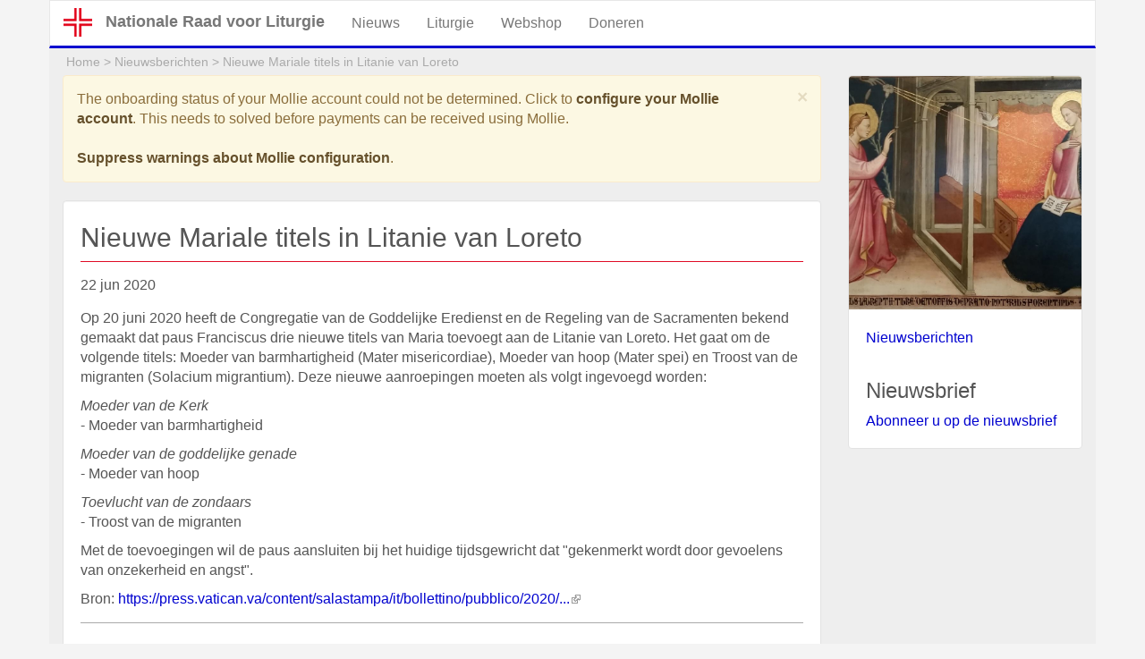

--- FILE ---
content_type: text/html; charset=utf-8
request_url: https://rkliturgie.nl/nieuwsberichten/nieuwe-mariale-titels-in-litanie-van-loreto
body_size: 9375
content:
<!DOCTYPE html>
<html lang="nl" dir="ltr" prefix="content: http://purl.org/rss/1.0/modules/content/ dc: http://purl.org/dc/terms/ foaf: http://xmlns.com/foaf/0.1/ og: http://ogp.me/ns# rdfs: http://www.w3.org/2000/01/rdf-schema# sioc: http://rdfs.org/sioc/ns# sioct: http://rdfs.org/sioc/types# skos: http://www.w3.org/2004/02/skos/core# xsd: http://www.w3.org/2001/XMLSchema#">
<head>

  <link rel="apple-touch-icon" sizes="180x180" href="/apple-touch-icon.png?v=2">
  <link rel="icon" type="image/png" sizes="32x32" href="/favicon-32x32.png?v=2">
  <link rel="icon" type="image/png" sizes="194x194" href="/favicon-194x194.png?v=2">
  <link rel="icon" type="image/png" sizes="192x192" href="/android-chrome-192x192.png?v=2">
  <link rel="icon" type="image/png" sizes="16x16" href="/favicon-16x16.png?v=2">
  <link rel="manifest" href="/site.webmanifest?v=2">
  <link rel="mask-icon" href="/safari-pinned-tab.svg?v=2" color="#e00000">
  <link rel="shortcut icon" href="/favicon.ico?v=2">
  <meta name="apple-mobile-web-app-title" content="NRL">
  <meta name="application-name" content="NRL">
  <meta name="msapplication-TileColor" content="#ffffff">
  <meta name="theme-color" content="#ffffff">

  <link rel="profile" href="http://www.w3.org/1999/xhtml/vocab" />
  <meta name="viewport" content="width=device-width, initial-scale=1.0">
  <meta http-equiv="Content-Type" content="text/html; charset=utf-8" />
<meta name="Generator" content="Drupal 7 (http://drupal.org); Commerce 1" />
<link rel="canonical" href="/nieuwsberichten/nieuwe-mariale-titels-in-litanie-van-loreto" />
<link rel="shortlink" href="/node/1578" />
<link rel="shortcut icon" href="https://rkliturgie.nl/favicon.ico" type="image/vnd.microsoft.icon" />
  <title>Nieuwe Mariale titels in Litanie van Loreto | Nationale Raad voor Liturgie</title>
  <link type="text/css" rel="stylesheet" href="https://rkliturgie.nl/sites/default/files/css/css_lQaZfjVpwP_oGNqdtWCSpJT1EMqXdMiU84ekLLxQnc4.css" media="all" />
<link type="text/css" rel="stylesheet" href="https://rkliturgie.nl/sites/default/files/css/css_815bWnMeEYWDGdAQUW_TwaO3nNJ61e2xttjagZsEfUA.css" media="all" />
<link type="text/css" rel="stylesheet" href="https://rkliturgie.nl/sites/default/files/css/css_KQEcO2TyyHHG5gNd6qpfQlpHBrILnYmhIz1HzFXXEZs.css" media="all" />
<link type="text/css" rel="stylesheet" href="https://rkliturgie.nl/sites/default/files/css/css_yPczNsJGap6SwJ0cwTOPLX5P9Bt_D9fH338UwWOhmiA.css" media="all" />
  <!-- HTML5 element support for IE6-8 -->
  <!--[if lt IE 9]>
    <script src="https://cdn.jsdelivr.net/html5shiv/3.7.3/html5shiv-printshiv.min.js"></script>
  <![endif]-->
  <script src="https://rkliturgie.nl/sites/default/files/js/js_X0SxtspRdzzDDjVDAVn0MloMvQ4Xgekb0Y6wenbBpdw.js"></script>
<script src="https://rkliturgie.nl/sites/default/files/js/js_uCSLmQ65wNzr8nw6sfsSfdoW6mZcwJ2ZJ8zRSeg_blw.js"></script>
<script src="https://rkliturgie.nl/sites/default/files/js/js_bZrma6REH41F4Q9eZihxRjRy08aEerJCkYoX2VLlG9s.js"></script>
<script src="https://rkliturgie.nl/sites/default/files/js/js_FQmeTE3sUL4E3gxxrTTfr6hl6Mpt5-fr5kO87CHV6K8.js"></script>
<script>var _paq = _paq || [];(function(){var u=(("https:" == document.location.protocol) ? "https://rkliturgie.nl/piwik/" : "http://rkliturgie.nl/piwik/");_paq.push(["setSiteId", "9"]);_paq.push(["setTrackerUrl", u+"matomo.php"]);_paq.push(["setDoNotTrack", 1]);_paq.push(["trackPageView"]);_paq.push(["setIgnoreClasses", ["no-tracking","colorbox"]]);_paq.push(["enableLinkTracking"]);_paq.push(["trackEvent", "Berichten", "Waarschuwingsbericht", "The onboarding status of your Mollie account could not be determined. Click to configure your Mollie account. This needs to solved before payments can be received using Mollie.Suppress warnings about Mollie configuration."]);var d=document,g=d.createElement("script"),s=d.getElementsByTagName("script")[0];g.type="text/javascript";g.defer=true;g.async=true;g.src=u+"matomo.js";s.parentNode.insertBefore(g,s);})();</script>
<script src="https://rkliturgie.nl/sites/default/files/js/js_-oEDdwe4XpUqUj4W0KJs96ENaXIrGvjBvIP-WYYBi54.js"></script>
<script src="https://rkliturgie.nl/sites/default/files/js/js_DzqesLsGDWZQm-7B5wHcxXyK7cp7ovpzDt9-bVKaecA.js"></script>
<script src="https://rkliturgie.nl/sites/default/files/js/js_ZA7Xjo9kI_rU0SJp_8u4VbawHwll6JEb3kByQj-gXxk.js"></script>
<script>jQuery.extend(Drupal.settings, {"basePath":"\/","pathPrefix":"","setHasJsCookie":0,"ajaxPageState":{"theme":"sections","theme_token":"3Wn-p7OCZL4HGbneYQS1FxXHaydDlw2bVOPrBbcGXts","jquery_version":"2.1","jquery_version_token":"rzxtS6oXgpgrMV1R_owDccP4CBhZ38hcnxUMurlIgDA","js":{"sites\/all\/modules\/views_infinite_scroll\/views-infinite-scroll.js":1,"0":1,"sites\/all\/modules\/eu_cookie_compliance\/js\/eu_cookie_compliance.min.js":1,"sites\/all\/themes\/bootstrap\/js\/bootstrap.js":1,"sites\/all\/modules\/jquery_update\/replace\/jquery\/2.2\/jquery.min.js":1,"misc\/jquery-extend-3.4.0.js":1,"misc\/jquery-html-prefilter-3.5.0-backport.js":1,"misc\/jquery.once.js":1,"misc\/drupal.js":1,"sites\/all\/libraries\/fitvids\/jquery.fitvids.js":1,"sites\/all\/modules\/jquery_update\/js\/jquery_browser.js":1,"sites\/all\/modules\/eu_cookie_compliance\/js\/jquery.cookie-1.4.1.min.js":1,"sites\/all\/modules\/jquery_update\/replace\/jquery.form\/4\/jquery.form.min.js":1,"misc\/ajax.js":1,"sites\/all\/modules\/jquery_update\/js\/jquery_update.js":1,"sites\/all\/modules\/entityreference\/js\/entityreference.js":1,"sites\/all\/modules\/fitvids\/fitvids.js":1,"public:\/\/languages\/nl_WpojPm_uOjbc1GIJjDzlXlO2h4j7QGaMHIsFWt62k3k.js":1,"sites\/all\/modules\/views\/js\/base.js":1,"sites\/all\/themes\/bootstrap\/js\/misc\/_progress.js":1,"sites\/all\/modules\/views\/js\/ajax_view.js":1,"sites\/all\/modules\/matomo\/matomo.js":1,"1":1,"sites\/all\/modules\/extlink\/js\/extlink.js":1,"sites\/all\/themes\/sections\/bootstrap\/assets\/javascripts\/bootstrap\/affix.js":1,"sites\/all\/themes\/sections\/bootstrap\/assets\/javascripts\/bootstrap\/alert.js":1,"sites\/all\/themes\/sections\/bootstrap\/assets\/javascripts\/bootstrap\/button.js":1,"sites\/all\/themes\/sections\/bootstrap\/assets\/javascripts\/bootstrap\/carousel.js":1,"sites\/all\/themes\/sections\/bootstrap\/assets\/javascripts\/bootstrap\/collapse.js":1,"sites\/all\/themes\/sections\/bootstrap\/assets\/javascripts\/bootstrap\/dropdown.js":1,"sites\/all\/themes\/sections\/bootstrap\/assets\/javascripts\/bootstrap\/modal.js":1,"sites\/all\/themes\/sections\/bootstrap\/assets\/javascripts\/bootstrap\/tooltip.js":1,"sites\/all\/themes\/sections\/bootstrap\/assets\/javascripts\/bootstrap\/popover.js":1,"sites\/all\/themes\/sections\/bootstrap\/assets\/javascripts\/bootstrap\/scrollspy.js":1,"sites\/all\/themes\/sections\/bootstrap\/assets\/javascripts\/bootstrap\/tab.js":1,"sites\/all\/themes\/sections\/bootstrap\/assets\/javascripts\/bootstrap\/transition.js":1,"sites\/all\/themes\/bootstrap\/js\/misc\/ajax.js":1,"sites\/all\/themes\/bootstrap\/js\/modules\/views\/js\/ajax_view.js":1},"css":{"modules\/system\/system.base.css":1,"sites\/all\/modules\/simplenews\/simplenews.css":1,"modules\/field\/theme\/field.css":1,"sites\/all\/modules\/fitvids\/fitvids.css":1,"sites\/all\/modules\/logintoboggan\/logintoboggan.css":1,"modules\/node\/node.css":1,"sites\/all\/modules\/extlink\/css\/extlink.css":1,"sites\/all\/modules\/views\/css\/views.css":1,"sites\/all\/modules\/ctools\/css\/ctools.css":1,"sites\/all\/modules\/eu_cookie_compliance\/css\/eu_cookie_compliance.css":1,"public:\/\/ctools\/css\/f2681131e934a7771637b68e4b988bf3.css":1,"sites\/all\/themes\/sections\/css\/style.css":1}},"views":{"ajax_path":"\/views\/ajax","ajaxViews":{"views_dom_id:fcaab47975a417593c70fa5553d311a1":{"view_name":"children","view_display_id":"boven","view_args":"1578","view_path":"node\/1578","view_base_path":null,"view_dom_id":"fcaab47975a417593c70fa5553d311a1","pager_element":0},"views_dom_id:3dac7e0615abda5af7ca80b9efb13011":{"view_name":"children","view_display_id":"onder","view_args":"1578","view_path":"node\/1578","view_base_path":null,"view_dom_id":"3dac7e0615abda5af7ca80b9efb13011","pager_element":0},"views_dom_id:7fe5297c85f2183e1bf882a4de2bec8f":{"view_name":"children","view_display_id":"titels","view_args":"1578","view_path":"node\/1578","view_base_path":null,"view_dom_id":"7fe5297c85f2183e1bf882a4de2bec8f","pager_element":0},"views_dom_id:7df10029512ab932f908a0366d1284e0":{"view_name":"children","view_display_id":"block_3","view_args":"1578","view_path":"node\/1578","view_base_path":null,"view_dom_id":"7df10029512ab932f908a0366d1284e0","pager_element":0},"views_dom_id:c1fb4fa0a185b5c864c0fb6b75cd88d4":{"view_name":"children","view_display_id":"block_1","view_args":"1578","view_path":"node\/1578","view_base_path":null,"view_dom_id":"c1fb4fa0a185b5c864c0fb6b75cd88d4","pager_element":0},"views_dom_id:737e347ae8348ef31e826947d11fca5c":{"view_name":"children","view_display_id":"block_5","view_args":"1578","view_path":"node\/1578","view_base_path":null,"view_dom_id":"737e347ae8348ef31e826947d11fca5c","pager_element":0},"views_dom_id:44792ba0f2fd30ab1e5e820a9d991713":{"view_name":"children","view_display_id":"block_4","view_args":"1578","view_path":"node\/1578","view_base_path":null,"view_dom_id":"44792ba0f2fd30ab1e5e820a9d991713","pager_element":0},"views_dom_id:90b09567ca2a53c19f0fc58bda01d0d1":{"view_name":"same_parents","view_display_id":"block_2","view_args":"1578\/1578","view_path":"node\/1578","view_base_path":null,"view_dom_id":"90b09567ca2a53c19f0fc58bda01d0d1","pager_element":0}}},"urlIsAjaxTrusted":{"\/views\/ajax":true},"views_infinite_scroll":{"img_path":"https:\/\/rkliturgie.nl\/sites\/all\/modules\/views_infinite_scroll\/images\/ajax-loader.gif","scroll_threshold":200},"fitvids":{"custom_domains":[],"selectors":["body"],"simplifymarkup":true},"eu_cookie_compliance":{"cookie_policy_version":"1.0.0","popup_enabled":1,"popup_agreed_enabled":0,"popup_hide_agreed":0,"popup_clicking_confirmation":1,"popup_scrolling_confirmation":0,"popup_html_info":"\u003Cdiv class=\u0022eu-cookie-compliance-banner eu-cookie-compliance-banner-info eu-cookie-compliance-banner--default\u0022\u003E\n  \u003Cdiv class=\u0022popup-content info\u0022\u003E\n        \u003Cdiv id=\u0022popup-text\u0022\u003E\n      \u003Cp\u003EDeze website gebruikt\u00a0cookies om uw gebruikservaring te verbeteren. Door de site te bezoeken geeft u ons toestemming voor cookies.\u003C\/p\u003E\n              \u003Cbutton type=\u0022button\u0022 class=\u0022find-more-button eu-cookie-compliance-more-button\u0022\u003EGeef mij meer info\u003C\/button\u003E\n          \u003C\/div\u003E\n    \n    \u003Cdiv id=\u0022popup-buttons\u0022 class=\u0022\u0022\u003E\n            \u003Cbutton type=\u0022button\u0022 class=\u0022agree-button eu-cookie-compliance-default-button\u0022\u003EJa, ik aanvaard cookies\u003C\/button\u003E\n          \u003C\/div\u003E\n  \u003C\/div\u003E\n\u003C\/div\u003E","use_mobile_message":false,"mobile_popup_html_info":"\u003Cdiv class=\u0022eu-cookie-compliance-banner eu-cookie-compliance-banner-info eu-cookie-compliance-banner--default\u0022\u003E\n  \u003Cdiv class=\u0022popup-content info\u0022\u003E\n        \u003Cdiv id=\u0022popup-text\u0022\u003E\n      \u003Ch2\u003EWe use cookies on this site to enhance your user experience\u003C\/h2\u003E\n\u003Cp\u003EBy tapping the Accept button, you agree to us doing so.\u003C\/p\u003E\n              \u003Cbutton type=\u0022button\u0022 class=\u0022find-more-button eu-cookie-compliance-more-button\u0022\u003EGeef mij meer info\u003C\/button\u003E\n          \u003C\/div\u003E\n    \n    \u003Cdiv id=\u0022popup-buttons\u0022 class=\u0022\u0022\u003E\n            \u003Cbutton type=\u0022button\u0022 class=\u0022agree-button eu-cookie-compliance-default-button\u0022\u003EJa, ik aanvaard cookies\u003C\/button\u003E\n          \u003C\/div\u003E\n  \u003C\/div\u003E\n\u003C\/div\u003E\n","mobile_breakpoint":"768","popup_html_agreed":"\u003Cdiv\u003E\n  \u003Cdiv class=\u0022popup-content agreed\u0022\u003E\n    \u003Cdiv id=\u0022popup-text\u0022\u003E\n      \u003Cp\u003E\u003Cb\u003EThank you for accepting cookies\u003C\/b\u003E\u003C\/p\u003E\n\u003Cp\u003EYou can now hide this message or find out more about cookies.\u003C\/p\u003E\n    \u003C\/div\u003E\n    \u003Cdiv id=\u0022popup-buttons\u0022\u003E\n      \u003Cbutton type=\u0022button\u0022 class=\u0022hide-popup-button eu-cookie-compliance-hide-button\u0022\u003EVerbergen\u003C\/button\u003E\n              \u003Cbutton type=\u0022button\u0022 class=\u0022find-more-button eu-cookie-compliance-more-button-thank-you\u0022 \u003EMeer info\u003C\/button\u003E\n          \u003C\/div\u003E\n  \u003C\/div\u003E\n\u003C\/div\u003E","popup_use_bare_css":false,"popup_height":"auto","popup_width":"100%","popup_delay":1000,"popup_link":"\/privacy","popup_link_new_window":1,"popup_position":null,"fixed_top_position":false,"popup_language":"nl","store_consent":false,"better_support_for_screen_readers":0,"reload_page":0,"domain":"","domain_all_sites":0,"popup_eu_only_js":0,"cookie_lifetime":"365","cookie_session":false,"disagree_do_not_show_popup":0,"method":"default","allowed_cookies":"","withdraw_markup":"\u003Cbutton type=\u0022button\u0022 class=\u0022eu-cookie-withdraw-tab\u0022\u003EPrivacy settings\u003C\/button\u003E\n\u003Cdiv class=\u0022eu-cookie-withdraw-banner\u0022\u003E\n  \u003Cdiv class=\u0022popup-content info\u0022\u003E\n    \u003Cdiv id=\u0022popup-text\u0022\u003E\n      \u003Ch2\u003EWe use cookies on this site to enhance your user experience\u003C\/h2\u003E\n\u003Cp\u003EYou have given your consent for us to set cookies.\u003C\/p\u003E\n    \u003C\/div\u003E\n    \u003Cdiv id=\u0022popup-buttons\u0022\u003E\n      \u003Cbutton type=\u0022button\u0022 class=\u0022eu-cookie-withdraw-button\u0022\u003EWithdraw consent\u003C\/button\u003E\n    \u003C\/div\u003E\n  \u003C\/div\u003E\n\u003C\/div\u003E\n","withdraw_enabled":false,"withdraw_button_on_info_popup":0,"cookie_categories":[],"cookie_categories_details":[],"enable_save_preferences_button":1,"cookie_name":"","cookie_value_disagreed":"0","cookie_value_agreed_show_thank_you":"1","cookie_value_agreed":"2","containing_element":"body","automatic_cookies_removal":true,"close_button_action":"close_banner"},"matomo":{"trackMailto":1},"extlink":{"extTarget":"_blank","extClass":"ext","extLabel":"(externe link)","extImgClass":0,"extIconPlacement":0,"extSubdomains":1,"extExclude":"","extInclude":"","extCssExclude":".btn,.btn-primary","extCssExplicit":"","extAlert":0,"extAlertText":"This link will take you to an external web site.","mailtoClass":"mailto","mailtoLabel":"(link stuurt een e-mail)","extUseFontAwesome":0},"bootstrap":{"anchorsFix":"0","anchorsSmoothScrolling":"0","formHasError":1,"popoverEnabled":1,"popoverOptions":{"animation":1,"html":0,"placement":"right","selector":"","trigger":"click","triggerAutoclose":1,"title":"","content":"","delay":0,"container":"body"},"tooltipEnabled":1,"tooltipOptions":{"animation":1,"html":0,"placement":"auto left","selector":"","trigger":"hover focus","delay":0,"container":"body"}}});</script>
</head>
<body class="html not-front not-logged-in one-sidebar sidebar-second page-node page-node- page-node-1578 node-type-article" data-spy="scroll" data-target="#block-block-3">
  <div id="skip-link">
    <a href="#main-content" class="element-invisible element-focusable">Overslaan en naar de inhoud gaan</a>
  </div>
    <header id="navbar" role="banner" class="navbar container navbar-default">
  <div class="container">
    <div class="navbar-header">
              <a class="logo navbar-btn pull-left" href="/" title="Home">
          <img src="https://rkliturgie.nl/sites/default/files/logo.png" alt="Home" />
        </a>
      
              <a class="name navbar-brand name-lang" href="/" title="Home">Nationale Raad voor Liturgie</a>
            
              <a class="name navbar-brand name-kort" href="/" title="Home">NRL</a>
      
              <button type="button" class="navbar-toggle" data-toggle="collapse" data-target="#navbar-collapse">
          <span class="sr-only">Toggle navigation</span>
          <span class="icon-bar"></span>
          <span class="icon-bar"></span>
          <span class="icon-bar"></span>
        </button>
          </div>

          <div class="navbar-collapse collapse" id="navbar-collapse">
        <nav role="navigation">
                                <ul class="menu nav navbar-nav"><li class="first leaf"><a href="/nieuwsberichten">Nieuws</a></li>
<li class="collapsed"><a href="/liturgie">Liturgie</a></li>
<li class="collapsed"><a href="/nrl-publicaties-webshop">Webshop</a></li>
<li class="last leaf"><a href="/doneren">Doneren</a></li>
</ul>                            </nav>
      </div>
      </div>
</header>

<div class="main-container container">

  <header role="banner" id="page-header">
      <div class="region region-header">
    <section id="block-easy-breadcrumb-easy-breadcrumb" class="block block-easy-breadcrumb clearfix">

      
    <div itemscope class="easy-breadcrumb" itemtype="http://data-vocabulary.org/Breadcrumb">
          <span itemprop="title"><a href="/" class="easy-breadcrumb_segment easy-breadcrumb_segment-front">Home</a></span>               <span class="easy-breadcrumb_segment-separator">&gt;</span>
                <span itemprop="title"><a href="/nieuwsberichten" class="easy-breadcrumb_segment easy-breadcrumb_segment-1">Nieuwsberichten</a></span>               <span class="easy-breadcrumb_segment-separator">&gt;</span>
                <span class="easy-breadcrumb_segment easy-breadcrumb_segment-title" itemprop="title">Nieuwe Mariale titels in Litanie van Loreto</span>            </div>

</section>
  </div>
  </header> <!-- /#page-header -->

  <div class="row">

    
    <section class="col-sm-9">
                  <a id="main-content"></a>
                        <div class="alert alert-block alert-dismissible alert-warning messages warning">
  <a class="close" data-dismiss="alert" href="#">&times;</a>
<h4 class="element-invisible">Waarschuwingsbericht</h4>
The onboarding status of your Mollie account could not be determined. Click to <a href="/admin/config/services/mollie/account">configure your Mollie account</a>. This needs to solved before payments can be received using Mollie.<br><br><a href="/admin/system/mollie/warnings?destination=node/1578">Suppress warnings about Mollie configuration</a>.</div>
                                        <div class="region region-content well">
    <section id="block-system-main" class="block block-system clearfix">

      
  <div  about="/nieuwsberichten/nieuwe-mariale-titels-in-litanie-van-loreto" typeof="sioc:Item foaf:Document" class="ds-1col node node-article view-mode-full clearfix">

  
  <div class="field field-name-title field-type-ds field-label-hidden"><div class="field-items"><div class="field-item even" property="dc:title"><h1>Nieuwe Mariale titels in Litanie van Loreto</h1></div></div></div><div class="field field-name-datum-pub field-type-ds field-label-hidden"><div class="field-items"><div class="field-item even"><div class="view view-datum-tonen view-id-datum_tonen view-display-id-titels view-dom-id-76a7aa497b98d9f857e85b1587db6b90">
        
  
  
      <div class="view-content">
        <div class="views-row views-row-1 views-row-odd views-row-first views-row-last">
      
  <div class="views-field views-field-created">        <span class="field-content">22 jun 2020</span>  </div>  </div>
    </div>
  
  
  
  
  
  
</div></div></div></div><div class="field field-name-body field-type-text-with-summary field-label-hidden"><div class="field-items"><div class="field-item even" property="content:encoded"><p>Op 20 juni 2020 heeft de Congregatie van de Goddelijke Eredienst en de Regeling van de Sacramenten bekend gemaakt dat paus Franciscus drie nieuwe titels van Maria toevoegt aan de Litanie van Loreto. Het gaat om de volgende titels: Moeder van barmhartigheid (Mater misericordiae), Moeder van hoop (Mater spei) en Troost van de migranten (Solacium migrantium). Deze nieuwe aanroepingen moeten als volgt ingevoegd worden:</p>
<p><em>Moeder van de Kerk</em><br />- Moeder van barmhartigheid</p>
<p><em>Moeder van de goddelijke genade</em><br />- Moeder van hoop</p>
<p><em>Toevlucht van de zondaars</em><br />- Troost van de migranten</p>
<p>Met de toevoegingen wil de paus aansluiten bij het huidige tijdsgewricht dat "gekenmerkt wordt door gevoelens van onzekerheid en angst".</p>
<p>Bron: <a href="https://press.vatican.va/content/salastampa/it/bollettino/pubblico/2020/06/20/0350/00805.html">https://press.vatican.va/content/salastampa/it/bollettino/pubblico/2020/...</a></p>
</div></div></div></div>


</section>
<section id="block-views-same-parents-block-2" class="block block-views clearfix">

      
  <div class="view view-same-parents view-id-same_parents view-display-id-block_2 hide-pager view-dom-id-90b09567ca2a53c19f0fc58bda01d0d1">
        
  
  
      <div class="view-content">
        <div class="views-row views-row-1 views-row-odd views-row-first">
    <div  about="/nieuwsberichten/bestelmogelijkheid-nieuwe-lectionarium-a-en-hulpuitgaven-geopend" typeof="sioc:Item foaf:Document" class="ds-1col node node-article node-teaser view-mode-teaser clearfix">

  
  <div class="separated"><h3><a href="/nieuwsberichten/bestelmogelijkheid-nieuwe-lectionarium-a-en-hulpuitgaven-geopend">Bestelmogelijkheid nieuwe Lectionarium A en hulpuitgaven geopend</a></h3></div><div class="field field-name-body field-type-text-with-summary field-label-hidden"><div class="field-items"><div class="field-item even" property="content:encoded">Vanaf 1 november bestaat de mogelijkheid tot het bestellen van het nieuwe liturgische Lectionarium A met de hulpuitgaven zoals een... <a href="/nieuwsberichten/bestelmogelijkheid-nieuwe-lectionarium-a-en-hulpuitgaven-geopend" class="more-link"> Lees verder</a></div></div></div></div>

  </div>
  <div class="views-row views-row-2 views-row-even">
    <div  about="/nieuwsberichten/nieuw-lectionarium-jaar-a-in-de-nederlandse-kerkprovincie" typeof="sioc:Item foaf:Document" class="ds-1col node node-article node-teaser view-mode-teaser clearfix">

  
  <div class="separated"><h3><a href="/nieuwsberichten/nieuw-lectionarium-jaar-a-in-de-nederlandse-kerkprovincie">Nieuw Lectionarium jaar A in de Nederlandse kerkprovincie</a></h3></div><div class="field field-name-body field-type-text-with-summary field-label-hidden"><div class="field-items"><div class="field-item even" property="content:encoded">Het nieuwe Nederlandse Lectionarium A voor de Nederlandse Kerkprovincie verschijnt begin november 2025. Het bevat de bijbelse teksten voor de... <a href="/nieuwsberichten/nieuw-lectionarium-jaar-a-in-de-nederlandse-kerkprovincie" class="more-link"> Lees verder</a></div></div></div></div>

  </div>
  <div class="views-row views-row-3 views-row-odd">
    <div  about="/nieuwsberichten/hulpuitgaven-bij-het-nieuwe-lectionarium-jaar-a" typeof="sioc:Item foaf:Document" class="ds-1col node node-article node-teaser view-mode-teaser clearfix">

  
  <div class="separated"><h3><a href="/nieuwsberichten/hulpuitgaven-bij-het-nieuwe-lectionarium-jaar-a">Hulpuitgaven bij het nieuwe Lectionarium jaar A</a></h3></div><div class="field field-name-body field-type-text-with-summary field-label-hidden"><div class="field-items"><div class="field-item even" property="content:encoded">Ter ondersteuning en toelichting van de liturgie en ten bate van catechese en bezinning heeft de NRL voorzien in enkele... <a href="/nieuwsberichten/hulpuitgaven-bij-het-nieuwe-lectionarium-jaar-a" class="more-link"> Lees verder</a></div></div></div></div>

  </div>
  <div class="views-row views-row-4 views-row-even">
    <div  about="/nieuwsberichten/directorium-2025-2026-jaar-a-vanaf-nu-te-bestellen" typeof="sioc:Item foaf:Document" class="ds-1col node node-article node-teaser view-mode-teaser clearfix">

  
  <div class="separated"><h3><a href="/nieuwsberichten/directorium-2025-2026-jaar-a-vanaf-nu-te-bestellen">Directorium 2025-2026 (jaar A) vanaf nu te bestellen</a></h3></div><div class="field field-name-body field-type-text-with-summary field-label-hidden"><div class="field-items"><div class="field-item even" property="content:encoded">Het nieuwe Directorium voor de Nederlandse kerkprovincie (2025-2026, jaar A) met de liturgische kalender verschijnt eind oktober 2025 en is... <a href="/nieuwsberichten/directorium-2025-2026-jaar-a-vanaf-nu-te-bestellen" class="more-link"> Lees verder</a></div></div></div></div>

  </div>
  <div class="views-row views-row-5 views-row-odd">
    <div  about="/nieuwsberichten/slotritus-van-het-jubeljaar-van-de-hoop-28-december-2025" typeof="sioc:Item foaf:Document" class="ds-1col node node-article node-teaser view-mode-teaser clearfix">

  
  <div class="separated"><h3><a href="/nieuwsberichten/slotritus-van-het-jubeljaar-van-de-hoop-28-december-2025">Slotritus van het jubeljaar van de hoop (28 december 2025)</a></h3></div><div class="field field-name-body field-type-text-with-summary field-label-hidden"><div class="field-items"><div class="field-item even" property="content:encoded">De slotritus van het jubeljaar van de hoop vindt in de particuliere Kerken plaats op zondag 28 december 2025, het... <a href="/nieuwsberichten/slotritus-van-het-jubeljaar-van-de-hoop-28-december-2025" class="more-link"> Lees verder</a></div></div></div></div>

  </div>
  <div class="views-row views-row-6 views-row-even">
    <div  about="/nieuwsberichten/misformulier-voor-het-behoud-van-de-schepping" typeof="sioc:Item foaf:Document" class="ds-1col node node-article node-teaser view-mode-teaser clearfix">

  
  <div class="separated"><h3><a href="/nieuwsberichten/misformulier-voor-het-behoud-van-de-schepping">Misformulier voor het behoud van de schepping</a></h3></div><div class="field field-name-body field-type-text-with-summary field-label-hidden"><div class="field-items"><div class="field-item even" property="content:encoded">Een nieuw misformulier, nl. voor het behoud van de schepping, werd door het Vaticaan gepubliceerd aan het begin van de... <a href="/nieuwsberichten/misformulier-voor-het-behoud-van-de-schepping" class="more-link"> Lees verder</a></div></div></div></div>

  </div>
  <div class="views-row views-row-7 views-row-odd">
    <div  about="/nieuwsberichten/moeder-teresa-van-calcutta-als-vrije-gedachtenis-op-de-algemene-romeinse-kalender" typeof="sioc:Item foaf:Document" class="ds-1col node node-article node-teaser view-mode-teaser clearfix">

  
  <div class="separated"><h3><a href="/nieuwsberichten/moeder-teresa-van-calcutta-als-vrije-gedachtenis-op-de-algemene-romeinse-kalender">Moeder Teresa van Calcutta als vrije gedachtenis op de Algemene Romeinse kalender</a></h3></div><div class="field field-name-body field-type-text-with-summary field-label-hidden"><div class="field-items"><div class="field-item even" property="content:encoded">Voortaan kan op 5 september in de gehele rooms-katholieke kerk Moeder Teresa van Calcutta (Kolkata) gevierd worden als een vrije... <a href="/nieuwsberichten/moeder-teresa-van-calcutta-als-vrije-gedachtenis-op-de-algemene-romeinse-kalender" class="more-link"> Lees verder</a></div></div></div></div>

  </div>
  <div class="views-row views-row-8 views-row-even">
    <div  about="/nieuwsberichten/romeins-supplement-voor-de-getijden-en-nieuwe-editie-martyrologium-romanum" typeof="sioc:Item foaf:Document" class="ds-1col node node-article node-teaser view-mode-teaser clearfix">

  
  <div class="separated"><h3><a href="/nieuwsberichten/romeins-supplement-voor-de-getijden-en-nieuwe-editie-martyrologium-romanum">Romeins supplement voor de getijden en nieuwe editie Martyrologium Romanum</a></h3></div><div class="field field-name-body field-type-text-with-summary field-label-hidden"><div class="field-items"><div class="field-item even" property="content:encoded">De Latijnse tekst voor een supplement bij de getijdenliturgie en een nieuwe editie van het Martyrologium Romanum zijn op 12... <a href="/nieuwsberichten/romeins-supplement-voor-de-getijden-en-nieuwe-editie-martyrologium-romanum" class="more-link"> Lees verder</a></div></div></div></div>

  </div>
  <div class="views-row views-row-9 views-row-odd">
    <div  about="/nieuwsberichten/jubeljaar-2025-liturgische-teksten-als-bijlage-bij-het-altaarmissaal" typeof="sioc:Item foaf:Document" class="ds-1col node node-article node-teaser view-mode-teaser clearfix">

  
  <div class="separated"><h3><a href="/nieuwsberichten/jubeljaar-2025-liturgische-teksten-als-bijlage-bij-het-altaarmissaal">Jubeljaar 2025: liturgische teksten als bijlage bij het Altaarmissaal</a></h3></div><div class="field field-name-body field-type-text-with-summary field-label-hidden"><div class="field-items"><div class="field-item even" property="content:encoded">Voor de liturgie van het ‘Heilig jaar van de hoop’ dat door paus Franciscus geopend wordt op 24 december 2024,... <a href="/nieuwsberichten/jubeljaar-2025-liturgische-teksten-als-bijlage-bij-het-altaarmissaal" class="more-link"> Lees verder</a></div></div></div></div>

  </div>
  <div class="views-row views-row-10 views-row-even views-row-last">
    <div  about="/nieuwsberichten/liturgische-aanpassingen-in-mexico-een-toelichting" typeof="sioc:Item foaf:Document" class="ds-1col node node-article node-teaser view-mode-teaser clearfix">

  
  <div class="separated"><h3><a href="/nieuwsberichten/liturgische-aanpassingen-in-mexico-een-toelichting">Liturgische aanpassingen in Mexico: een toelichting</a></h3></div><div class="field field-name-body field-type-text-with-summary field-label-hidden"><div class="field-items"><div class="field-item even" property="content:encoded">Het Vaticaan heeft op 8 november 2024 een reeks liturgische aanpassingen in de Spaanstalige Orde van de Mis goedgekeurd voor... <a href="/nieuwsberichten/liturgische-aanpassingen-in-mexico-een-toelichting" class="more-link"> Lees verder</a></div></div></div></div>

  </div>
    </div>
  
      <ul class="pager pager--infinite-scroll pager--infinite-scroll-auto">
  <li class="pager__item">
    <a href="/nieuwsberichten/nieuwe-mariale-titels-in-litanie-van-loreto?page=1">Show More</a>  </li>
</ul>
  
  
  
  
  
</div>
</section>
  </div>
    </section>

          <aside class="col-sm-3" role="complementary">
          <div class="region region-sidebar-second well">
    <section id="block-views-image-sidebar-block" class="block block-views clearfix">

      
  <div class="view view-image-sidebar view-id-image_sidebar view-display-id-block view-dom-id-993278fa497f960abef983b6dfc8ebc2">
        
  
  
      <div class="view-content">
        <div class="views-row views-row-1 views-row-odd views-row-first views-row-last">
    <div  about="/nieuwsberichten/nieuwe-mariale-titels-in-litanie-van-loreto" typeof="sioc:Item foaf:Document" class="ds-1col node node-article view-mode-sidebar clearfix">

  
  <div class="field field-name-field-context field-type-entityreference field-label-hidden"><div class="field-items"><div class="field-item even"><div  about="/nieuwsberichten" typeof="sioc:Item foaf:Document" class="ds-1col node node-article node-promoted view-mode-sidebar clearfix">

  
  <div class="field field-name-field-image field-type-image field-label-hidden"><div class="field-items"><div class="field-item even" rel="og:image rdfs:seeAlso" resource="https://rkliturgie.nl/sites/default/files/styles/large/public/field/image/aankondiging.jpg?itok=DZEFL4qv"><img typeof="foaf:Image" class="img-responsive" src="https://rkliturgie.nl/sites/default/files/styles/large/public/field/image/aankondiging.jpg?itok=DZEFL4qv" width="730" height="730" alt="" /></div></div></div></div>

</div></div></div></div>

  </div>
    </div>
  
  
  
  
  
  
</div>
</section>
<section id="block-ds-extras-link" class="block block-ds-extras clearfix">

      
  <div class="parent-link"><a href="/nieuwsberichten">Nieuwsberichten</a></div>
</section>
<section id="block-block-10" class="block block-block clearfix">

        <h2 class="block-title">Nieuwsbrief</h2>
    
  <p><a href="/node/2024">Abonneer u op de nieuwsbrief</a></p>

</section>
  </div>
      </aside>  <!-- /#sidebar-second -->
    
  </div>
</div>

  <footer class="footer container">
      <div class="region region-footer">
    <section id="block-block-2" class="block block-block clearfix">

      
  <div class="row">
<div class="col-sm-3 col-xs-6">
  <p style="padding-bottom: 30px;"><a href="/over-de-nrl">Over de NRL</a></p>
</div>
<div class="col-sm-3 col-xs-6">
  <p style="padding-bottom: 30px;"><a href="/contact-gegevens">Contact</a></p>
</div>
<div class="col-sm-3 col-xs-6">
  <p style="padding-bottom: 30px;"><a href="/webshop">Webshop</a></p>
</div>
<div class="col-sm-3 col-xs-6">
  <p style="padding-bottom: 30px;"><a href="/cart"><span class="glyphicon glyphicon-shopping-cart"></span> Winkelwagen </a></p>
</div>
</div>
 
<div class="row">
<div class="col-xs-12">
<div class="col-xs-12 copyright">
<p>Copyright 2025 - <a href="/over-de-nrl">Nationale Raad voor Liturgie</a> - <a href="/privacy">Privacy verklaring</a> 
</p>
</div>
</div>

</div>
</section>
  </div>
  </footer>
  <script src="https://rkliturgie.nl/sites/default/files/js/js_eeWNS3OLrTqBCG0mg_lgNmwdhJYlGRJ6C54yxLxmnWM.js"></script>
<script>window.eu_cookie_compliance_cookie_name = "";</script>
<script src="https://rkliturgie.nl/sites/default/files/js/js_9Rus79ChiI2hXGY4ky82J2TDHJZsnYE02SAHZrAw2QQ.js"></script>
<script src="https://rkliturgie.nl/sites/default/files/js/js_MRdvkC2u4oGsp5wVxBG1pGV5NrCPW3mssHxIn6G9tGE.js"></script>
</body>
</html>
